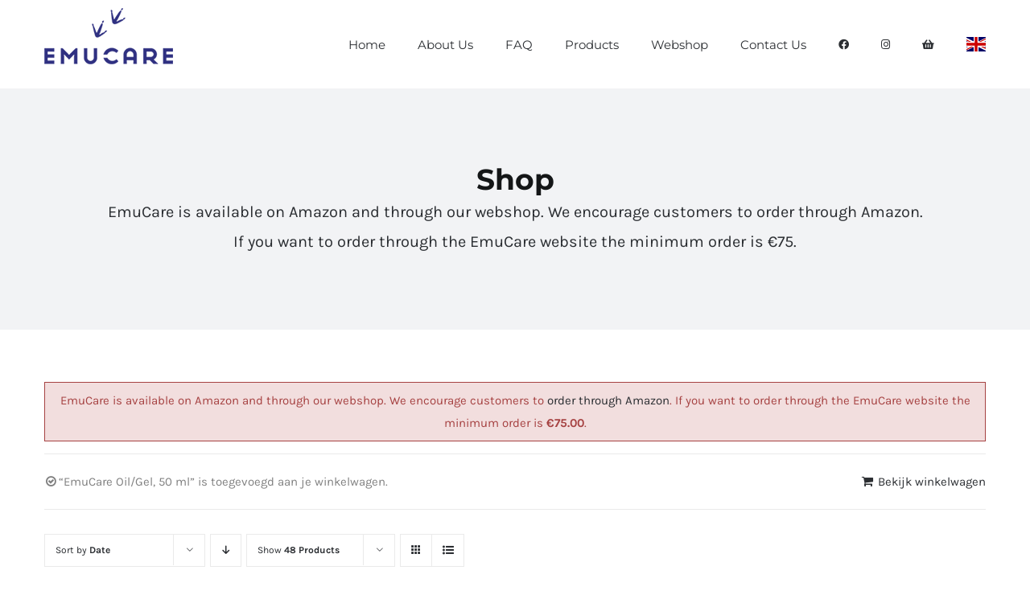

--- FILE ---
content_type: text/html; charset=UTF-8
request_url: https://emucare.com/shop/?add-to-cart=3625&product_orderby=date&product_count=48&product_order=asc
body_size: 14808
content:
<!DOCTYPE html>
<html class="avada-html-layout-wide avada-html-header-position-top" lang="nl-NL" prefix="og: http://ogp.me/ns# fb: http://ogp.me/ns/fb#">
<head>
	<meta http-equiv="X-UA-Compatible" content="IE=edge" />
	<meta http-equiv="Content-Type" content="text/html; charset=utf-8"/>
	<meta name="viewport" content="width=device-width, initial-scale=1" />
	<meta name='robots' content='index, follow, max-image-preview:large, max-snippet:-1, max-video-preview:-1' />

	<!-- This site is optimized with the Yoast SEO plugin v23.3 - https://yoast.com/wordpress/plugins/seo/ -->
	<title>Producten Archive - Emucare</title>
	<link rel="canonical" href="https://emucare.com/en/shop/" />
	<meta property="og:locale" content="nl_NL" />
	<meta property="og:type" content="article" />
	<meta property="og:title" content="Producten Archive - Emucare" />
	<meta property="og:url" content="https://emucare.com/en/shop/" />
	<meta property="og:site_name" content="Emucare" />
	<meta property="article:modified_time" content="2023-10-11T01:52:26+00:00" />
	<meta name="twitter:card" content="summary_large_image" />
	<script type="application/ld+json" class="yoast-schema-graph">{"@context":"https://schema.org","@graph":[{"@type":"WebPage","@id":"https://emucare.com/en/shop/","url":"https://emucare.com/en/shop/","name":"Producten Archive - Emucare","isPartOf":{"@id":"https://emucare.com/#website"},"primaryImageOfPage":{"@id":"https://emucare.com/en/shop/#primaryimage"},"image":{"@id":"https://emucare.com/en/shop/#primaryimage"},"thumbnailUrl":"https://emucare.com/wp-content/uploads/2020/08/OIL-DUO.png","datePublished":"2017-03-01T05:15:50+00:00","dateModified":"2023-10-11T01:52:26+00:00","breadcrumb":{"@id":"https://emucare.com/en/shop/#breadcrumb"},"inLanguage":"nl-NL","potentialAction":[{"@type":"ReadAction","target":["https://emucare.com/en/shop/"]}]},{"@type":"ImageObject","inLanguage":"nl-NL","@id":"https://emucare.com/en/shop/#primaryimage","url":"https://emucare.com/wp-content/uploads/2020/08/OIL-DUO.png","contentUrl":"https://emucare.com/wp-content/uploads/2020/08/OIL-DUO.png","width":2048,"height":2048},{"@type":"BreadcrumbList","@id":"https://emucare.com/en/shop/#breadcrumb","itemListElement":[{"@type":"ListItem","position":1,"name":"Home","item":"https://emucare.com/"},{"@type":"ListItem","position":2,"name":"Shop"}]},{"@type":"WebSite","@id":"https://emucare.com/#website","url":"https://emucare.com/","name":"Emucare","description":"","potentialAction":[{"@type":"SearchAction","target":{"@type":"EntryPoint","urlTemplate":"https://emucare.com/?s={search_term_string}"},"query-input":"required name=search_term_string"}],"inLanguage":"nl-NL"}]}</script>
	<!-- / Yoast SEO plugin. -->


<link rel="alternate" type="application/rss+xml" title="Emucare &raquo; Feed" href="https://emucare.com/feed/" />
<link rel="alternate" type="application/rss+xml" title="Emucare &raquo; Comments Feed" href="https://emucare.com/comments/feed/" />
		
		
		
				<link rel="alternate" type="application/rss+xml" title="Emucare &raquo; Producten Feed" href="https://emucare.com/shop/feed/" />
		<!-- This site uses the Google Analytics by ExactMetrics plugin v8.0.1 - Using Analytics tracking - https://www.exactmetrics.com/ -->
		<!-- Opmerking: ExactMetrics is momenteel niet geconfigureerd op deze site. De site eigenaar moet authenticeren met Google Analytics in de ExactMetrics instellingen scherm. -->
					<!-- No tracking code set -->
				<!-- / Google Analytics by ExactMetrics -->
		<script type="text/javascript">
/* <![CDATA[ */
window._wpemojiSettings = {"baseUrl":"https:\/\/s.w.org\/images\/core\/emoji\/15.0.3\/72x72\/","ext":".png","svgUrl":"https:\/\/s.w.org\/images\/core\/emoji\/15.0.3\/svg\/","svgExt":".svg","source":{"concatemoji":"https:\/\/emucare.com\/wp-includes\/js\/wp-emoji-release.min.js?ver=6.6.4"}};
/*! This file is auto-generated */
!function(i,n){var o,s,e;function c(e){try{var t={supportTests:e,timestamp:(new Date).valueOf()};sessionStorage.setItem(o,JSON.stringify(t))}catch(e){}}function p(e,t,n){e.clearRect(0,0,e.canvas.width,e.canvas.height),e.fillText(t,0,0);var t=new Uint32Array(e.getImageData(0,0,e.canvas.width,e.canvas.height).data),r=(e.clearRect(0,0,e.canvas.width,e.canvas.height),e.fillText(n,0,0),new Uint32Array(e.getImageData(0,0,e.canvas.width,e.canvas.height).data));return t.every(function(e,t){return e===r[t]})}function u(e,t,n){switch(t){case"flag":return n(e,"\ud83c\udff3\ufe0f\u200d\u26a7\ufe0f","\ud83c\udff3\ufe0f\u200b\u26a7\ufe0f")?!1:!n(e,"\ud83c\uddfa\ud83c\uddf3","\ud83c\uddfa\u200b\ud83c\uddf3")&&!n(e,"\ud83c\udff4\udb40\udc67\udb40\udc62\udb40\udc65\udb40\udc6e\udb40\udc67\udb40\udc7f","\ud83c\udff4\u200b\udb40\udc67\u200b\udb40\udc62\u200b\udb40\udc65\u200b\udb40\udc6e\u200b\udb40\udc67\u200b\udb40\udc7f");case"emoji":return!n(e,"\ud83d\udc26\u200d\u2b1b","\ud83d\udc26\u200b\u2b1b")}return!1}function f(e,t,n){var r="undefined"!=typeof WorkerGlobalScope&&self instanceof WorkerGlobalScope?new OffscreenCanvas(300,150):i.createElement("canvas"),a=r.getContext("2d",{willReadFrequently:!0}),o=(a.textBaseline="top",a.font="600 32px Arial",{});return e.forEach(function(e){o[e]=t(a,e,n)}),o}function t(e){var t=i.createElement("script");t.src=e,t.defer=!0,i.head.appendChild(t)}"undefined"!=typeof Promise&&(o="wpEmojiSettingsSupports",s=["flag","emoji"],n.supports={everything:!0,everythingExceptFlag:!0},e=new Promise(function(e){i.addEventListener("DOMContentLoaded",e,{once:!0})}),new Promise(function(t){var n=function(){try{var e=JSON.parse(sessionStorage.getItem(o));if("object"==typeof e&&"number"==typeof e.timestamp&&(new Date).valueOf()<e.timestamp+604800&&"object"==typeof e.supportTests)return e.supportTests}catch(e){}return null}();if(!n){if("undefined"!=typeof Worker&&"undefined"!=typeof OffscreenCanvas&&"undefined"!=typeof URL&&URL.createObjectURL&&"undefined"!=typeof Blob)try{var e="postMessage("+f.toString()+"("+[JSON.stringify(s),u.toString(),p.toString()].join(",")+"));",r=new Blob([e],{type:"text/javascript"}),a=new Worker(URL.createObjectURL(r),{name:"wpTestEmojiSupports"});return void(a.onmessage=function(e){c(n=e.data),a.terminate(),t(n)})}catch(e){}c(n=f(s,u,p))}t(n)}).then(function(e){for(var t in e)n.supports[t]=e[t],n.supports.everything=n.supports.everything&&n.supports[t],"flag"!==t&&(n.supports.everythingExceptFlag=n.supports.everythingExceptFlag&&n.supports[t]);n.supports.everythingExceptFlag=n.supports.everythingExceptFlag&&!n.supports.flag,n.DOMReady=!1,n.readyCallback=function(){n.DOMReady=!0}}).then(function(){return e}).then(function(){var e;n.supports.everything||(n.readyCallback(),(e=n.source||{}).concatemoji?t(e.concatemoji):e.wpemoji&&e.twemoji&&(t(e.twemoji),t(e.wpemoji)))}))}((window,document),window._wpemojiSettings);
/* ]]> */
</script>
<link rel='stylesheet' id='berocket_mm_quantity_style-css' href='https://emucare.com/wp-content/plugins/minmax-quantity-for-woocommerce/css/shop.css?ver=1.3.5' type='text/css' media='all' />
<style id='wp-emoji-styles-inline-css' type='text/css'>

	img.wp-smiley, img.emoji {
		display: inline !important;
		border: none !important;
		box-shadow: none !important;
		height: 1em !important;
		width: 1em !important;
		margin: 0 0.07em !important;
		vertical-align: -0.1em !important;
		background: none !important;
		padding: 0 !important;
	}
</style>
<style id='classic-theme-styles-inline-css' type='text/css'>
/*! This file is auto-generated */
.wp-block-button__link{color:#fff;background-color:#32373c;border-radius:9999px;box-shadow:none;text-decoration:none;padding:calc(.667em + 2px) calc(1.333em + 2px);font-size:1.125em}.wp-block-file__button{background:#32373c;color:#fff;text-decoration:none}
</style>
<link rel='stylesheet' id='contact-form-7-css' href='https://emucare.com/wp-content/plugins/contact-form-7/includes/css/styles.css?ver=5.9.8' type='text/css' media='all' />
<link rel='stylesheet' id='email-subscribers-css' href='https://emucare.com/wp-content/plugins/email-subscribers/lite/public/css/email-subscribers-public.css?ver=5.7.31' type='text/css' media='all' />
<style id='woocommerce-inline-inline-css' type='text/css'>
.woocommerce form .form-row .required { visibility: visible; }
</style>
<link rel='stylesheet' id='child-style-css' href='https://emucare.com/wp-content/themes/Avada-Child-Theme/style.css?ver=1.0.0' type='text/css' media='all' />
<link rel='stylesheet' id='fusion-dynamic-css-css' href='https://emucare.com/wp-content/uploads/fusion-styles/15e0c307c17728aa49dc7b713a14ca34.min.css?ver=3.8.2' type='text/css' media='all' />
<script type="text/template" id="tmpl-variation-template">
	<div class="woocommerce-variation-description">{{{ data.variation.variation_description }}}</div>
	<div class="woocommerce-variation-price">{{{ data.variation.price_html }}}</div>
	<div class="woocommerce-variation-availability">{{{ data.variation.availability_html }}}</div>
</script>
<script type="text/template" id="tmpl-unavailable-variation-template">
	<p>Dit product is niet beschikbaar. Kies een andere combinatie.</p>
</script>
<!--n2css--><script type="text/javascript" src="https://emucare.com/wp-includes/js/jquery/jquery.min.js?ver=3.7.1" id="jquery-core-js"></script>
<script type="text/javascript" src="https://emucare.com/wp-includes/js/jquery/jquery-migrate.min.js?ver=3.4.1" id="jquery-migrate-js"></script>
<script type="text/javascript" src="https://emucare.com/wp-content/plugins/minmax-quantity-for-woocommerce/js/frontend.js?ver=6.6.4" id="berocket-front-cart-js-js"></script>
<script type="text/javascript" src="https://emucare.com/wp-content/plugins/woocommerce/assets/js/jquery-blockui/jquery.blockUI.min.js?ver=2.7.0-wc.9.2.4" id="jquery-blockui-js" defer="defer" data-wp-strategy="defer"></script>
<script type="text/javascript" id="wc-add-to-cart-js-extra">
/* <![CDATA[ */
var wc_add_to_cart_params = {"ajax_url":"\/wp-admin\/admin-ajax.php","wc_ajax_url":"\/?wc-ajax=%%endpoint%%","i18n_view_cart":"Bekijk winkelwagen","cart_url":"https:\/\/emucare.com\/en\/cart\/","is_cart":"","cart_redirect_after_add":"no"};
/* ]]> */
</script>
<script type="text/javascript" src="https://emucare.com/wp-content/plugins/woocommerce/assets/js/frontend/add-to-cart.min.js?ver=9.2.4" id="wc-add-to-cart-js" defer="defer" data-wp-strategy="defer"></script>
<script type="text/javascript" src="https://emucare.com/wp-content/plugins/woocommerce/assets/js/js-cookie/js.cookie.min.js?ver=2.1.4-wc.9.2.4" id="js-cookie-js" defer="defer" data-wp-strategy="defer"></script>
<script type="text/javascript" id="woocommerce-js-extra">
/* <![CDATA[ */
var woocommerce_params = {"ajax_url":"\/wp-admin\/admin-ajax.php","wc_ajax_url":"\/?wc-ajax=%%endpoint%%"};
/* ]]> */
</script>
<script type="text/javascript" src="https://emucare.com/wp-content/plugins/woocommerce/assets/js/frontend/woocommerce.min.js?ver=9.2.4" id="woocommerce-js" defer="defer" data-wp-strategy="defer"></script>
<script type="text/javascript" src="https://emucare.com/wp-includes/js/underscore.min.js?ver=1.13.4" id="underscore-js"></script>
<script type="text/javascript" id="wp-util-js-extra">
/* <![CDATA[ */
var _wpUtilSettings = {"ajax":{"url":"\/wp-admin\/admin-ajax.php"}};
/* ]]> */
</script>
<script type="text/javascript" src="https://emucare.com/wp-includes/js/wp-util.min.js?ver=6.6.4" id="wp-util-js"></script>
<script type="text/javascript" id="wc-add-to-cart-variation-js-extra">
/* <![CDATA[ */
var wc_add_to_cart_variation_params = {"wc_ajax_url":"\/?wc-ajax=%%endpoint%%","i18n_no_matching_variations_text":"Geen producten gevonden. Kies een andere combinatie.","i18n_make_a_selection_text":"Selecteer eerst product-opties alvorens dit product in de winkelwagen te plaatsen.","i18n_unavailable_text":"Dit product is niet beschikbaar. Kies een andere combinatie."};
/* ]]> */
</script>
<script type="text/javascript" src="https://emucare.com/wp-content/plugins/woocommerce/assets/js/frontend/add-to-cart-variation.min.js?ver=9.2.4" id="wc-add-to-cart-variation-js" defer="defer" data-wp-strategy="defer"></script>
<link rel="https://api.w.org/" href="https://emucare.com/wp-json/" /><link rel="EditURI" type="application/rsd+xml" title="RSD" href="https://emucare.com/xmlrpc.php?rsd" />
<meta name="generator" content="WordPress 6.6.4" />
<meta name="generator" content="WooCommerce 9.2.4" />
<style></style><link rel="preload" href="https://emucare.com/wp-content/themes/Avada/includes/lib/assets/fonts/icomoon/awb-icons.woff" as="font" type="font/woff" crossorigin><link rel="preload" href="//emucare.com/wp-content/themes/Avada/includes/lib/assets/fonts/fontawesome/webfonts/fa-brands-400.woff2" as="font" type="font/woff2" crossorigin><link rel="preload" href="//emucare.com/wp-content/themes/Avada/includes/lib/assets/fonts/fontawesome/webfonts/fa-regular-400.woff2" as="font" type="font/woff2" crossorigin><link rel="preload" href="//emucare.com/wp-content/themes/Avada/includes/lib/assets/fonts/fontawesome/webfonts/fa-solid-900.woff2" as="font" type="font/woff2" crossorigin><style type="text/css" id="css-fb-visibility">@media screen and (max-width: 640px){.fusion-no-small-visibility{display:none !important;}body .sm-text-align-center{text-align:center !important;}body .sm-text-align-left{text-align:left !important;}body .sm-text-align-right{text-align:right !important;}body .sm-flex-align-center{justify-content:center !important;}body .sm-flex-align-flex-start{justify-content:flex-start !important;}body .sm-flex-align-flex-end{justify-content:flex-end !important;}body .sm-mx-auto{margin-left:auto !important;margin-right:auto !important;}body .sm-ml-auto{margin-left:auto !important;}body .sm-mr-auto{margin-right:auto !important;}body .fusion-absolute-position-small{position:absolute;top:auto;width:100%;}.awb-sticky.awb-sticky-small{ position: sticky; top: var(--awb-sticky-offset,0); }}@media screen and (min-width: 641px) and (max-width: 1024px){.fusion-no-medium-visibility{display:none !important;}body .md-text-align-center{text-align:center !important;}body .md-text-align-left{text-align:left !important;}body .md-text-align-right{text-align:right !important;}body .md-flex-align-center{justify-content:center !important;}body .md-flex-align-flex-start{justify-content:flex-start !important;}body .md-flex-align-flex-end{justify-content:flex-end !important;}body .md-mx-auto{margin-left:auto !important;margin-right:auto !important;}body .md-ml-auto{margin-left:auto !important;}body .md-mr-auto{margin-right:auto !important;}body .fusion-absolute-position-medium{position:absolute;top:auto;width:100%;}.awb-sticky.awb-sticky-medium{ position: sticky; top: var(--awb-sticky-offset,0); }}@media screen and (min-width: 1025px){.fusion-no-large-visibility{display:none !important;}body .lg-text-align-center{text-align:center !important;}body .lg-text-align-left{text-align:left !important;}body .lg-text-align-right{text-align:right !important;}body .lg-flex-align-center{justify-content:center !important;}body .lg-flex-align-flex-start{justify-content:flex-start !important;}body .lg-flex-align-flex-end{justify-content:flex-end !important;}body .lg-mx-auto{margin-left:auto !important;margin-right:auto !important;}body .lg-ml-auto{margin-left:auto !important;}body .lg-mr-auto{margin-right:auto !important;}body .fusion-absolute-position-large{position:absolute;top:auto;width:100%;}.awb-sticky.awb-sticky-large{ position: sticky; top: var(--awb-sticky-offset,0); }}</style>	<noscript><style>.woocommerce-product-gallery{ opacity: 1 !important; }</style></noscript>
	<meta name="generator" content="Elementor 3.24.7; features: additional_custom_breakpoints; settings: css_print_method-external, google_font-enabled, font_display-swap">
			<style>
				.e-con.e-parent:nth-of-type(n+4):not(.e-lazyloaded):not(.e-no-lazyload),
				.e-con.e-parent:nth-of-type(n+4):not(.e-lazyloaded):not(.e-no-lazyload) * {
					background-image: none !important;
				}
				@media screen and (max-height: 1024px) {
					.e-con.e-parent:nth-of-type(n+3):not(.e-lazyloaded):not(.e-no-lazyload),
					.e-con.e-parent:nth-of-type(n+3):not(.e-lazyloaded):not(.e-no-lazyload) * {
						background-image: none !important;
					}
				}
				@media screen and (max-height: 640px) {
					.e-con.e-parent:nth-of-type(n+2):not(.e-lazyloaded):not(.e-no-lazyload),
					.e-con.e-parent:nth-of-type(n+2):not(.e-lazyloaded):not(.e-no-lazyload) * {
						background-image: none !important;
					}
				}
			</style>
			<style id='wp-fonts-local' type='text/css'>
@font-face{font-family:Inter;font-style:normal;font-weight:300 900;font-display:fallback;src:url('https://emucare.com/wp-content/plugins/woocommerce/assets/fonts/Inter-VariableFont_slnt,wght.woff2') format('woff2');font-stretch:normal;}
@font-face{font-family:Cardo;font-style:normal;font-weight:400;font-display:fallback;src:url('https://emucare.com/wp-content/plugins/woocommerce/assets/fonts/cardo_normal_400.woff2') format('woff2');}
</style>
		<style type="text/css" id="wp-custom-css">
			h2.woocommerce-loop-product__title,
.related h2.woocommerce-loop-product__title {
	order: -1; /* -1 is like first/top */
}		</style>
				<script type="text/javascript">
			var doc = document.documentElement;
			doc.setAttribute( 'data-useragent', navigator.userAgent );
		</script>
		
	</head>

<body class="archive post-type-archive post-type-archive-product theme-Avada woocommerce-shop woocommerce woocommerce-page woocommerce-no-js fusion-image-hovers fusion-pagination-sizing fusion-button_type-flat fusion-button_span-no fusion-button_gradient-linear avada-image-rollover-circle-yes avada-image-rollover-yes avada-image-rollover-direction-bottom fusion-body ltr fusion-sticky-header no-tablet-sticky-header no-mobile-sticky-header no-mobile-slidingbar avada-has-rev-slider-styles fusion-disable-outline fusion-sub-menu-fade mobile-logo-pos-left layout-wide-mode avada-has-boxed-modal-shadow-none layout-scroll-offset-full avada-has-zero-margin-offset-top fusion-top-header menu-text-align-left fusion-woo-product-design-classic fusion-woo-shop-page-columns-4 fusion-woo-related-columns-4 fusion-woo-archive-page-columns-4 avada-has-woo-gallery-disabled woo-sale-badge-circle woo-outofstock-badge-top_bar mobile-menu-design-modern fusion-hide-pagination-text fusion-header-layout-v1 avada-responsive avada-footer-fx-none avada-menu-highlight-style-bar fusion-search-form-classic fusion-main-menu-search-dropdown fusion-avatar-square avada-sticky-shrinkage avada-dropdown-styles avada-blog-layout-grid avada-blog-archive-layout-grid avada-header-shadow-no avada-menu-icon-position-left avada-has-megamenu-shadow avada-has-pagetitle-100-width avada-has-pagetitle-bg-full avada-has-titlebar-bar_and_content avada-has-pagination-padding avada-flyout-menu-direction-fade avada-ec-views-v1 elementor-default elementor-kit-3344" data-awb-post-id="3621">
		<a class="skip-link screen-reader-text" href="#content">Skip to content</a>

	<div id="boxed-wrapper">
		<div class="fusion-sides-frame"></div>
		<div id="wrapper" class="fusion-wrapper">
			<div id="home" style="position:relative;top:-1px;"></div>
			
				
			<header class="fusion-header-wrapper">
				<div class="fusion-header-v1 fusion-logo-alignment fusion-logo-left fusion-sticky-menu- fusion-sticky-logo- fusion-mobile-logo-  fusion-mobile-menu-design-modern">
					<div class="fusion-header-sticky-height"></div>
<div class="fusion-header">
	<div class="fusion-row">
					<div class="fusion-logo" data-margin-top="10px" data-margin-bottom="10px" data-margin-left="0px" data-margin-right="0px">
			<a class="fusion-logo-link"  href="https://emucare.com/" >

						<!-- standard logo -->
			<img src="https://emucare.com/wp-content/uploads/2020/06/LOGO-EMU-CARE-1.png" srcset="https://emucare.com/wp-content/uploads/2020/06/LOGO-EMU-CARE-1.png 1x, https://emucare.com/wp-content/uploads/2020/06/LOGO-EMU-CARE-250.png 2x" width="160" height="70" style="max-height:70px;height:auto;" alt="Emucare Logo" data-retina_logo_url="https://emucare.com/wp-content/uploads/2020/06/LOGO-EMU-CARE-250.png" class="fusion-standard-logo" />

			
					</a>
		</div>		<nav class="fusion-main-menu" aria-label="Main Menu"><ul id="menu-header-menu-english" class="fusion-menu"><li  id="menu-item-3859"  class="menu-item menu-item-type-custom menu-item-object-custom menu-item-home menu-item-3859"  data-item-id="3859"><a  href="https://emucare.com/" class="fusion-bar-highlight"><span class="menu-text">Home</span></a></li><li  id="menu-item-3595"  class="menu-item menu-item-type-post_type menu-item-object-page menu-item-3595"  data-item-id="3595"><a  href="https://emucare.com/en/about-us/" class="fusion-bar-highlight"><span class="menu-text">About Us</span></a></li><li  id="menu-item-3123"  class="menu-item menu-item-type-post_type menu-item-object-page menu-item-3123"  data-item-id="3123"><a  href="https://emucare.com/en/faq/" class="fusion-bar-highlight"><span class="menu-text">FAQ</span></a></li><li  id="menu-item-3609"  class="menu-item menu-item-type-post_type menu-item-object-page menu-item-3609"  data-item-id="3609"><a  href="https://emucare.com/en/emucare-products/" class="fusion-bar-highlight"><span class="menu-text">Products</span></a></li><li  id="menu-item-3648"  class="menu-item menu-item-type-custom menu-item-object-custom menu-item-3648"  data-item-id="3648"><a  href="https://emucare.com/en/shop/" class="fusion-bar-highlight"><span class="menu-text">Webshop</span></a></li><li  id="menu-item-3596"  class="menu-item menu-item-type-post_type menu-item-object-page menu-item-3596"  data-item-id="3596"><a  href="https://emucare.com/en/contact/" class="fusion-bar-highlight"><span class="menu-text">Contact Us</span></a></li><li  id="menu-item-3289"  class="social-menu facebook menu-item menu-item-type-custom menu-item-object-custom menu-item-3289"  data-classes="social-menu" data-item-id="3289"><a  href="https://www.facebook.com/EmuCare.Almeca/" class="fusion-icon-only-link fusion-flex-link fusion-bar-highlight"><span class="fusion-megamenu-icon"><i class="glyphicon fa-facebook fab" aria-hidden="true"></i></span><span class="menu-text"><span class="menu-title">Follow us on facebook</span></span></a></li><li  id="menu-item-3290"  class="social-menu menu-item menu-item-type-custom menu-item-object-custom menu-item-3290"  data-classes="social-menu" data-item-id="3290"><a  href="https://www.instagram.com/emucare_official/" class="fusion-icon-only-link fusion-flex-link fusion-bar-highlight"><span class="fusion-megamenu-icon"><i class="glyphicon fa-instagram fab" aria-hidden="true"></i></span><span class="menu-text"><span class="menu-title">Follow us on Instagram</span></span></a></li><li  id="menu-item-3877"  class="menu-item menu-item-type-post_type menu-item-object-page menu-item-3877"  data-item-id="3877"><a  href="https://emucare.com/en/cart/" class="fusion-icon-only-link fusion-flex-link fusion-bar-highlight"><span class="fusion-megamenu-icon"><i class="glyphicon fa-shopping-basket fas" aria-hidden="true"></i></span><span class="menu-text"><span class="menu-title">Cart</span></span></a></li><li class="menu-item menu-item-gtranslate menu-item-has-children notranslate"><a href="#" data-gt-lang="en" class="gt-current-wrapper notranslate"><img src="https://emucare.com/wp-content/plugins/gtranslate/flags/svg/en.svg" width="24" height="24" alt="en" loading="lazy"></a><ul class="dropdown-menu sub-menu"><li class="menu-item menu-item-gtranslate-child"><a href="#" data-gt-lang="nl" class="notranslate"><img src="https://emucare.com/wp-content/plugins/gtranslate/flags/svg/nl.svg" width="24" height="24" alt="nl" loading="lazy"></a></li><li class="menu-item menu-item-gtranslate-child"><a href="#" data-gt-lang="en" class="gt-current-lang notranslate"><img src="https://emucare.com/wp-content/plugins/gtranslate/flags/svg/en.svg" width="24" height="24" alt="en" loading="lazy"></a></li><li class="menu-item menu-item-gtranslate-child"><a href="#" data-gt-lang="de" class="notranslate"><img src="https://emucare.com/wp-content/plugins/gtranslate/flags/svg/de.svg" width="24" height="24" alt="de" loading="lazy"></a></li></ul></li></ul></nav>	<div class="fusion-mobile-menu-icons">
							<a href="#" class="fusion-icon awb-icon-bars" aria-label="Toggle mobile menu" aria-expanded="false"></a>
		
		
		
			</div>

<nav class="fusion-mobile-nav-holder fusion-mobile-menu-text-align-left" aria-label="Main Menu Mobile"></nav>

					</div>
</div>
				</div>
				<div class="fusion-clearfix"></div>
			</header>
							
						<div id="sliders-container" class="fusion-slider-visibility">
					</div>
				
				
			
			<section class="avada-page-titlebar-wrapper" aria-label="Page Title Bar">
	<div class="fusion-page-title-bar fusion-page-title-bar-breadcrumbs fusion-page-title-bar-center">
		<div class="fusion-page-title-row">
			<div class="fusion-page-title-wrapper">
				<div class="fusion-page-title-captions">

																							<h1 class="entry-title">Shop</h1>

													<h3>EmuCare is available on Amazon and through our webshop. We encourage customers to <a href="https://www.amazon.nl/s?rh=n%3A16241721031%2Cp_4%3AEmuCare&ref=bl_dp_s_web_16241721031">order through Amazon</a>. <br>If you want to order through the EmuCare website the minimum order is €75.</h3>
											
																
				</div>

				
			</div>
		</div>
	</div>
</section>

						<main id="main" class="clearfix ">
				<div class="fusion-row" style="">
		<div class="woocommerce-container">
			<section id="content"class="full-width" style="width: 100%;">
		<header class="woocommerce-products-header">
	
	</header>
<div class="woocommerce-notices-wrapper">
<ul class="woocommerce-error" role="alert">
			<li>
			<span class="berocket_minmax" style="display:none"></span>EmuCare is available on Amazon and through our webshop. We encourage customers to <a href="https://www.amazon.nl/s?rh=n16241721031p_4EmuCare&amp;ref=bl_dp_s_web_16241721031">order through Amazon</a>. If you want to order through the EmuCare website the minimum order is <strong><span class="woocommerce-Price-amount amount"><span class="woocommerce-Price-currencySymbol">&euro;</span>75.00</span></strong>.		</li>
	</ul>

	<div class="woocommerce-message" role="alert">
		<a href="https://emucare.com/en/cart/" tabindex="1" class="button wc-forward">Bekijk winkelwagen</a> &ldquo;EmuCare Oil/Gel, 50 ml&rdquo; is toegevoegd aan je winkelwagen.	</div>
</div>
<div class="catalog-ordering fusion-clearfix">
			<div class="orderby-order-container">
			<ul class="orderby order-dropdown">
				<li>
					<span class="current-li">
						<span class="current-li-content">
														<a aria-haspopup="true">Sort by <strong>Date</strong></a>
						</span>
					</span>
					<ul>
																			<li class="">
																<a href="?add-to-cart=3625&product_orderby=default&product_count=48&product_order=asc">Sort by <strong>Default Order</strong></a>
							</li>
												<li class="">
														<a href="?add-to-cart=3625&product_orderby=name&product_count=48&product_order=asc">Sort by <strong>Name</strong></a>
						</li>
						<li class="">
														<a href="?add-to-cart=3625&product_orderby=price&product_count=48&product_order=asc">Sort by <strong>Price</strong></a>
						</li>
						<li class="current">
														<a href="?add-to-cart=3625&product_orderby=date&product_count=48&product_order=asc">Sort by <strong>Date</strong></a>
						</li>
						<li class="">
														<a href="?add-to-cart=3625&product_orderby=popularity&product_count=48&product_order=asc">Sort by <strong>Popularity</strong></a>
						</li>

													<li class="">
																<a href="?add-to-cart=3625&product_orderby=rating&product_count=48&product_order=asc">Sort by <strong>Rating</strong></a>
							</li>
											</ul>
				</li>
			</ul>

			<ul class="order">
															<li class="asc"><a aria-label="Descending order" aria-haspopup="true" href="?add-to-cart=3625&product_orderby=date&product_count=48&product_order=desc"><i class="awb-icon-arrow-down2" aria-hidden="true"></i></a></li>
												</ul>
		</div>

		<ul class="sort-count order-dropdown">
			<li>
				<span class="current-li">
					<a aria-haspopup="true">
						Show <strong>16 Products</strong>						</a>
					</span>
				<ul>
					<li class="">
						<a href="?add-to-cart=3625&product_orderby=date&product_count=16&product_order=asc">
							Show <strong>16 Products</strong>						</a>
					</li>
					<li class="">
						<a href="?add-to-cart=3625&product_orderby=date&product_count=32&product_order=asc">
							Show <strong>32 Products</strong>						</a>
					</li>
					<li class="current">
						<a href="?add-to-cart=3625&product_orderby=date&product_count=48&product_order=asc">
							Show <strong>48 Products</strong>						</a>
					</li>
				</ul>
			</li>
		</ul>
	
											<ul class="fusion-grid-list-view">
			<li class="fusion-grid-view-li active-view">
				<a class="fusion-grid-view" aria-label="View as grid" aria-haspopup="true" href="?add-to-cart=3625&product_orderby=date&product_count=48&product_order=asc&product_view=grid"><i class="awb-icon-grid icomoon-grid" aria-hidden="true"></i></a>
			</li>
			<li class="fusion-list-view-li">
				<a class="fusion-list-view" aria-haspopup="true" aria-label="View as list" href="?add-to-cart=3625&product_orderby=date&product_count=48&product_order=asc&product_view=list"><i class="awb-icon-list icomoon-list" aria-hidden="true"></i></a>
			</li>
		</ul>
	</div>
<ul class="products clearfix products-4">
<li class="product type-product post-3621 status-publish first instock product_cat-emu-oil has-post-thumbnail shipping-taxable purchasable product-type-simple product-grid-view">
	<div class="fusion-product-wrapper">
<a href="https://emucare.com/product/emucare-oil-100-ml-emu-oil/" class="product-images" aria-label="EmuCare Oil, 100 ml">

<div class="featured-image crossfade-images">
	<img width="500" height="500" src="https://emucare.com/wp-content/uploads/2020/08/OIL-FLES-500x500.png" class="hover-image" alt="" decoding="async" srcset="https://emucare.com/wp-content/uploads/2020/08/OIL-FLES-66x66.png 66w, https://emucare.com/wp-content/uploads/2020/08/OIL-FLES-100x100.png 100w, https://emucare.com/wp-content/uploads/2020/08/OIL-FLES-150x150.png 150w, https://emucare.com/wp-content/uploads/2020/08/OIL-FLES-200x200.png 200w, https://emucare.com/wp-content/uploads/2020/08/OIL-FLES-300x300.png 300w, https://emucare.com/wp-content/uploads/2020/08/OIL-FLES-400x400.png 400w, https://emucare.com/wp-content/uploads/2020/08/OIL-FLES-500x500.png 500w, https://emucare.com/wp-content/uploads/2020/08/OIL-FLES-600x600.png 600w, https://emucare.com/wp-content/uploads/2020/08/OIL-FLES-700x700.png 700w, https://emucare.com/wp-content/uploads/2020/08/OIL-FLES-768x768.png 768w, https://emucare.com/wp-content/uploads/2020/08/OIL-FLES-800x800.png 800w, https://emucare.com/wp-content/uploads/2020/08/OIL-FLES-1024x1024.png 1024w, https://emucare.com/wp-content/uploads/2020/08/OIL-FLES-1200x1200.png 1200w, https://emucare.com/wp-content/uploads/2020/08/OIL-FLES-1536x1536.png 1536w" sizes="(max-width: 500px) 100vw, 500px" />	<img width="500" height="500" src="https://emucare.com/wp-content/uploads/2020/08/OIL-DUO-500x500.png" class="attachment-shop_catalog size-shop_catalog wp-post-image" alt="" decoding="async" srcset="https://emucare.com/wp-content/uploads/2020/08/OIL-DUO-66x66.png 66w, https://emucare.com/wp-content/uploads/2020/08/OIL-DUO-100x100.png 100w, https://emucare.com/wp-content/uploads/2020/08/OIL-DUO-150x150.png 150w, https://emucare.com/wp-content/uploads/2020/08/OIL-DUO-200x200.png 200w, https://emucare.com/wp-content/uploads/2020/08/OIL-DUO-300x300.png 300w, https://emucare.com/wp-content/uploads/2020/08/OIL-DUO-400x400.png 400w, https://emucare.com/wp-content/uploads/2020/08/OIL-DUO-500x500.png 500w, https://emucare.com/wp-content/uploads/2020/08/OIL-DUO-600x600.png 600w, https://emucare.com/wp-content/uploads/2020/08/OIL-DUO-700x700.png 700w, https://emucare.com/wp-content/uploads/2020/08/OIL-DUO-768x768.png 768w, https://emucare.com/wp-content/uploads/2020/08/OIL-DUO-800x800.png 800w, https://emucare.com/wp-content/uploads/2020/08/OIL-DUO-1024x1024.png 1024w, https://emucare.com/wp-content/uploads/2020/08/OIL-DUO-1200x1200.png 1200w, https://emucare.com/wp-content/uploads/2020/08/OIL-DUO-1536x1536.png 1536w" sizes="(max-width: 500px) 100vw, 500px" />
						<div class="cart-loading"><i class="awb-icon-spinner" aria-hidden="true"></i></div>
			</div>
</a>
<div class="fusion-product-content">
	<div class="product-details">
		<div class="product-details-container">
<h3 class="product-title">
	<a href="https://emucare.com/product/emucare-oil-100-ml-emu-oil/">
		EmuCare Oil, 100 ml	</a>
</h3>
<div class="fusion-price-rating">
<h3 id="product-subtitle-3621" class="product-subtitle subtitle-3621"><p>EmuCare Oil natural oil formulated  100 % emu oil.</p></h3>
	<span class="price"><span class="woocommerce-Price-amount amount"><bdi><span class="woocommerce-Price-currencySymbol">&euro;</span>25.00</bdi></span></span>
		</div>
	</div>
</div>


	<div class="product-buttons">
		<div class="fusion-content-sep sep-double sep-solid"></div>
		<div class="product-buttons-container clearfix">
<a href="?add-to-cart=3621" aria-describedby="woocommerce_loop_add_to_cart_link_describedby_3621" data-quantity="1" class="button product_type_simple add_to_cart_button ajax_add_to_cart" data-product_id="3621" data-product_sku="" aria-label="Toevoegen aan winkelwagen: &ldquo;EmuCare Oil, 100 ml&ldquo;" rel="nofollow">Toevoegen aan winkelwagen</a><span id="woocommerce_loop_add_to_cart_link_describedby_3621" class="screen-reader-text">
	</span>

<a href="https://emucare.com/product/emucare-oil-100-ml-emu-oil/" class="show_details_button">
	Details</a>


	</div>
	</div>

	</div> </div>
</li>
<li class="product type-product post-3625 status-publish instock product_cat-emu-oil-cream has-post-thumbnail shipping-taxable purchasable product-type-simple product-grid-view">
	<div class="fusion-product-wrapper">
<a href="https://emucare.com/product/emucare-oil-gel-50-ml/" class="product-images" aria-label="EmuCare Oil/Gel, 50 ml">

<div class="featured-image crossfade-images">
	<img width="500" height="500" src="https://emucare.com/wp-content/uploads/2020/08/OIL_GEL-FLES-500x500.png" class="hover-image" alt="" decoding="async" srcset="https://emucare.com/wp-content/uploads/2020/08/OIL_GEL-FLES-66x66.png 66w, https://emucare.com/wp-content/uploads/2020/08/OIL_GEL-FLES-100x100.png 100w, https://emucare.com/wp-content/uploads/2020/08/OIL_GEL-FLES-150x150.png 150w, https://emucare.com/wp-content/uploads/2020/08/OIL_GEL-FLES-200x200.png 200w, https://emucare.com/wp-content/uploads/2020/08/OIL_GEL-FLES-300x300.png 300w, https://emucare.com/wp-content/uploads/2020/08/OIL_GEL-FLES-400x400.png 400w, https://emucare.com/wp-content/uploads/2020/08/OIL_GEL-FLES-500x500.png 500w, https://emucare.com/wp-content/uploads/2020/08/OIL_GEL-FLES-600x600.png 600w, https://emucare.com/wp-content/uploads/2020/08/OIL_GEL-FLES-700x700.png 700w, https://emucare.com/wp-content/uploads/2020/08/OIL_GEL-FLES-768x768.png 768w, https://emucare.com/wp-content/uploads/2020/08/OIL_GEL-FLES-800x800.png 800w, https://emucare.com/wp-content/uploads/2020/08/OIL_GEL-FLES-1024x1024.png 1024w, https://emucare.com/wp-content/uploads/2020/08/OIL_GEL-FLES-1200x1200.png 1200w, https://emucare.com/wp-content/uploads/2020/08/OIL_GEL-FLES-1536x1536.png 1536w" sizes="(max-width: 500px) 100vw, 500px" />	<img width="500" height="500" src="https://emucare.com/wp-content/uploads/2020/08/OIL_GEL-DUO-500x500.png" class="attachment-shop_catalog size-shop_catalog wp-post-image" alt="" decoding="async" srcset="https://emucare.com/wp-content/uploads/2020/08/OIL_GEL-DUO-66x66.png 66w, https://emucare.com/wp-content/uploads/2020/08/OIL_GEL-DUO-100x100.png 100w, https://emucare.com/wp-content/uploads/2020/08/OIL_GEL-DUO-150x150.png 150w, https://emucare.com/wp-content/uploads/2020/08/OIL_GEL-DUO-200x200.png 200w, https://emucare.com/wp-content/uploads/2020/08/OIL_GEL-DUO-300x300.png 300w, https://emucare.com/wp-content/uploads/2020/08/OIL_GEL-DUO-400x400.png 400w, https://emucare.com/wp-content/uploads/2020/08/OIL_GEL-DUO-500x500.png 500w, https://emucare.com/wp-content/uploads/2020/08/OIL_GEL-DUO-600x600.png 600w, https://emucare.com/wp-content/uploads/2020/08/OIL_GEL-DUO-700x700.png 700w, https://emucare.com/wp-content/uploads/2020/08/OIL_GEL-DUO-768x768.png 768w, https://emucare.com/wp-content/uploads/2020/08/OIL_GEL-DUO-800x800.png 800w, https://emucare.com/wp-content/uploads/2020/08/OIL_GEL-DUO-1024x1024.png 1024w, https://emucare.com/wp-content/uploads/2020/08/OIL_GEL-DUO-1200x1200.png 1200w, https://emucare.com/wp-content/uploads/2020/08/OIL_GEL-DUO-1536x1536.png 1536w" sizes="(max-width: 500px) 100vw, 500px" />
						<div class="cart-loading"><i class="awb-icon-check-square-o" aria-hidden="true"></i></div>
			</div>
</a>
<div class="fusion-product-content">
	<div class="product-details">
		<div class="product-details-container">
<h3 class="product-title">
	<a href="https://emucare.com/product/emucare-oil-gel-50-ml/">
		EmuCare Oil/Gel, 50 ml	</a>
</h3>
<div class="fusion-price-rating">
<h3 id="product-subtitle-3625" class="product-subtitle subtitle-3625"><p>EmuCare Oil/Gel super hydrating gel formulated with 90% emu oil.</p></h3>
	<span class="price"><span class="woocommerce-Price-amount amount"><bdi><span class="woocommerce-Price-currencySymbol">&euro;</span>20.00</bdi></span></span>
		</div>
	</div>
</div>


	<div class="product-buttons">
		<div class="fusion-content-sep sep-double sep-solid"></div>
		<div class="product-buttons-container clearfix">
<a href="?add-to-cart=3625" aria-describedby="woocommerce_loop_add_to_cart_link_describedby_3625" data-quantity="1" class="button product_type_simple add_to_cart_button ajax_add_to_cart" data-product_id="3625" data-product_sku="" aria-label="Toevoegen aan winkelwagen: &ldquo;EmuCare Oil/Gel, 50 ml&ldquo;" rel="nofollow">Toevoegen aan winkelwagen</a><span id="woocommerce_loop_add_to_cart_link_describedby_3625" class="screen-reader-text">
	</span>

<a href="https://emucare.com/product/emucare-oil-gel-50-ml/" class="show_details_button">
	Details</a>


	</div>
	</div>

	</div> </div>
</li>
<li class="product type-product post-3626 status-publish instock product_cat-emu-oil-cream has-post-thumbnail shipping-taxable purchasable product-type-simple product-grid-view">
	<div class="fusion-product-wrapper">
<a href="https://emucare.com/product/emucare-oil-gel-500-ml/" class="product-images" aria-label="EmuCare Oil/Gel, 500 ml">

<div class="featured-image crossfade-images">
	<img width="500" height="500" src="https://emucare.com/wp-content/uploads/2020/08/OIL_GEL-500ML-500x500.png" class="hover-image" alt="" decoding="async" srcset="https://emucare.com/wp-content/uploads/2020/08/OIL_GEL-500ML-66x66.png 66w, https://emucare.com/wp-content/uploads/2020/08/OIL_GEL-500ML-100x100.png 100w, https://emucare.com/wp-content/uploads/2020/08/OIL_GEL-500ML-150x150.png 150w, https://emucare.com/wp-content/uploads/2020/08/OIL_GEL-500ML-200x200.png 200w, https://emucare.com/wp-content/uploads/2020/08/OIL_GEL-500ML-300x300.png 300w, https://emucare.com/wp-content/uploads/2020/08/OIL_GEL-500ML-400x400.png 400w, https://emucare.com/wp-content/uploads/2020/08/OIL_GEL-500ML-500x500.png 500w, https://emucare.com/wp-content/uploads/2020/08/OIL_GEL-500ML-600x600.png 600w, https://emucare.com/wp-content/uploads/2020/08/OIL_GEL-500ML-700x700.png 700w, https://emucare.com/wp-content/uploads/2020/08/OIL_GEL-500ML-768x768.png 768w, https://emucare.com/wp-content/uploads/2020/08/OIL_GEL-500ML-800x800.png 800w, https://emucare.com/wp-content/uploads/2020/08/OIL_GEL-500ML-1024x1024.png 1024w, https://emucare.com/wp-content/uploads/2020/08/OIL_GEL-500ML-1200x1200.png 1200w, https://emucare.com/wp-content/uploads/2020/08/OIL_GEL-500ML-1536x1536.png 1536w" sizes="(max-width: 500px) 100vw, 500px" />	<img width="500" height="500" src="https://emucare.com/wp-content/uploads/2020/08/OIL_GEL-500ML-500x500.png" class="attachment-shop_catalog size-shop_catalog wp-post-image" alt="" decoding="async" srcset="https://emucare.com/wp-content/uploads/2020/08/OIL_GEL-500ML-66x66.png 66w, https://emucare.com/wp-content/uploads/2020/08/OIL_GEL-500ML-100x100.png 100w, https://emucare.com/wp-content/uploads/2020/08/OIL_GEL-500ML-150x150.png 150w, https://emucare.com/wp-content/uploads/2020/08/OIL_GEL-500ML-200x200.png 200w, https://emucare.com/wp-content/uploads/2020/08/OIL_GEL-500ML-300x300.png 300w, https://emucare.com/wp-content/uploads/2020/08/OIL_GEL-500ML-400x400.png 400w, https://emucare.com/wp-content/uploads/2020/08/OIL_GEL-500ML-500x500.png 500w, https://emucare.com/wp-content/uploads/2020/08/OIL_GEL-500ML-600x600.png 600w, https://emucare.com/wp-content/uploads/2020/08/OIL_GEL-500ML-700x700.png 700w, https://emucare.com/wp-content/uploads/2020/08/OIL_GEL-500ML-768x768.png 768w, https://emucare.com/wp-content/uploads/2020/08/OIL_GEL-500ML-800x800.png 800w, https://emucare.com/wp-content/uploads/2020/08/OIL_GEL-500ML-1024x1024.png 1024w, https://emucare.com/wp-content/uploads/2020/08/OIL_GEL-500ML-1200x1200.png 1200w, https://emucare.com/wp-content/uploads/2020/08/OIL_GEL-500ML-1536x1536.png 1536w" sizes="(max-width: 500px) 100vw, 500px" />
						<div class="cart-loading"><i class="awb-icon-spinner" aria-hidden="true"></i></div>
			</div>
</a>
<div class="fusion-product-content">
	<div class="product-details">
		<div class="product-details-container">
<h3 class="product-title">
	<a href="https://emucare.com/product/emucare-oil-gel-500-ml/">
		EmuCare Oil/Gel, 500 ml	</a>
</h3>
<div class="fusion-price-rating">
<h3 id="product-subtitle-3626" class="product-subtitle subtitle-3626"><p>EmuCare Oil/Gel super hydrating gel  formulated with 90% emu oil.</p></h3>
	<span class="price"><span class="woocommerce-Price-amount amount"><bdi><span class="woocommerce-Price-currencySymbol">&euro;</span>80.00</bdi></span></span>
		</div>
	</div>
</div>


	<div class="product-buttons">
		<div class="fusion-content-sep sep-double sep-solid"></div>
		<div class="product-buttons-container clearfix">
<a href="?add-to-cart=3626" aria-describedby="woocommerce_loop_add_to_cart_link_describedby_3626" data-quantity="1" class="button product_type_simple add_to_cart_button ajax_add_to_cart" data-product_id="3626" data-product_sku="" aria-label="Toevoegen aan winkelwagen: &ldquo;EmuCare Oil/Gel, 500 ml&ldquo;" rel="nofollow">Toevoegen aan winkelwagen</a><span id="woocommerce_loop_add_to_cart_link_describedby_3626" class="screen-reader-text">
	</span>

<a href="https://emucare.com/product/emucare-oil-gel-500-ml/" class="show_details_button">
	Details</a>


	</div>
	</div>

	</div> </div>
</li>
<li class="product type-product post-3723 status-publish last instock product_cat-all-products-nl product_cat-emu-cream has-post-thumbnail shipping-taxable purchasable product-type-simple product-grid-view">
	<div class="fusion-product-wrapper">
<a href="https://emucare.com/product/emucare-cream-50-ml-emu-cream-emu-oil-moisturizer-for-dry-skin/" class="product-images" aria-label="EmuCare Cream, 50 ml">

<div class="featured-image crossfade-images">
	<img width="500" height="500" src="https://emucare.com/wp-content/uploads/2020/09/FLES-500x500.png" class="hover-image" alt="" decoding="async" srcset="https://emucare.com/wp-content/uploads/2020/09/FLES-66x66.png 66w, https://emucare.com/wp-content/uploads/2020/09/FLES-100x100.png 100w, https://emucare.com/wp-content/uploads/2020/09/FLES-150x150.png 150w, https://emucare.com/wp-content/uploads/2020/09/FLES-200x200.png 200w, https://emucare.com/wp-content/uploads/2020/09/FLES-300x300.png 300w, https://emucare.com/wp-content/uploads/2020/09/FLES-400x400.png 400w, https://emucare.com/wp-content/uploads/2020/09/FLES-500x500.png 500w, https://emucare.com/wp-content/uploads/2020/09/FLES-600x600.png 600w, https://emucare.com/wp-content/uploads/2020/09/FLES-700x700.png 700w, https://emucare.com/wp-content/uploads/2020/09/FLES-768x768.png 768w, https://emucare.com/wp-content/uploads/2020/09/FLES-800x800.png 800w, https://emucare.com/wp-content/uploads/2020/09/FLES-1024x1024.png 1024w, https://emucare.com/wp-content/uploads/2020/09/FLES-1200x1200.png 1200w, https://emucare.com/wp-content/uploads/2020/09/FLES-1536x1536.png 1536w" sizes="(max-width: 500px) 100vw, 500px" />	<img width="500" height="500" src="https://emucare.com/wp-content/uploads/2020/09/DUO-500x500.png" class="attachment-shop_catalog size-shop_catalog wp-post-image" alt="" decoding="async" srcset="https://emucare.com/wp-content/uploads/2020/09/DUO-66x66.png 66w, https://emucare.com/wp-content/uploads/2020/09/DUO-100x100.png 100w, https://emucare.com/wp-content/uploads/2020/09/DUO-150x150.png 150w, https://emucare.com/wp-content/uploads/2020/09/DUO-200x200.png 200w, https://emucare.com/wp-content/uploads/2020/09/DUO-300x300.png 300w, https://emucare.com/wp-content/uploads/2020/09/DUO-400x400.png 400w, https://emucare.com/wp-content/uploads/2020/09/DUO-500x500.png 500w, https://emucare.com/wp-content/uploads/2020/09/DUO-600x600.png 600w, https://emucare.com/wp-content/uploads/2020/09/DUO-700x700.png 700w, https://emucare.com/wp-content/uploads/2020/09/DUO-768x768.png 768w, https://emucare.com/wp-content/uploads/2020/09/DUO-800x800.png 800w, https://emucare.com/wp-content/uploads/2020/09/DUO-1024x1024.png 1024w, https://emucare.com/wp-content/uploads/2020/09/DUO-1200x1200.png 1200w, https://emucare.com/wp-content/uploads/2020/09/DUO-1536x1536.png 1536w" sizes="(max-width: 500px) 100vw, 500px" />
						<div class="cart-loading"><i class="awb-icon-spinner" aria-hidden="true"></i></div>
			</div>
</a>
<div class="fusion-product-content">
	<div class="product-details">
		<div class="product-details-container">
<h3 class="product-title">
	<a href="https://emucare.com/product/emucare-cream-50-ml-emu-cream-emu-oil-moisturizer-for-dry-skin/">
		EmuCare Cream, 50 ml	</a>
</h3>
<div class="fusion-price-rating">
<h3 id="product-subtitle-3723" class="product-subtitle subtitle-3723"><p>EmuCare cream nourishing creams formulated with 30% emu oil</p></h3>
	<span class="price"><span class="woocommerce-Price-amount amount"><bdi><span class="woocommerce-Price-currencySymbol">&euro;</span>17.50</bdi></span></span>
		</div>
	</div>
</div>


	<div class="product-buttons">
		<div class="fusion-content-sep sep-double sep-solid"></div>
		<div class="product-buttons-container clearfix">
<a href="?add-to-cart=3723" aria-describedby="woocommerce_loop_add_to_cart_link_describedby_3723" data-quantity="1" class="button product_type_simple add_to_cart_button ajax_add_to_cart" data-product_id="3723" data-product_sku="" aria-label="Toevoegen aan winkelwagen: &ldquo;EmuCare Cream, 50 ml&ldquo;" rel="nofollow">Toevoegen aan winkelwagen</a><span id="woocommerce_loop_add_to_cart_link_describedby_3723" class="screen-reader-text">
	</span>

<a href="https://emucare.com/product/emucare-cream-50-ml-emu-cream-emu-oil-moisturizer-for-dry-skin/" class="show_details_button">
	Details</a>


	</div>
	</div>

	</div> </div>
</li>
<li class="product type-product post-3729 status-publish first outofstock product_cat-emu-cream has-post-thumbnail shipping-taxable purchasable product-type-simple product-grid-view">
	<div class="fusion-product-wrapper">
<a href="https://emucare.com/product/emucare-cream-100-ml-emu-cream-emu-oil-moisturizer-for-dry-skin/" class="product-images" aria-label="EmuCare Cream, 100 ml">
<div class="fusion-woo-badges-wrapper">
	<div class="fusion-out-of-stock">
		<div class="fusion-position-text">
			Out of stock		</div>
	</div>
</div><div class="featured-image crossfade-images">
	<img width="500" height="500" src="https://emucare.com/wp-content/uploads/2020/09/FLES-1-500x500.png" class="hover-image" alt="" decoding="async" srcset="https://emucare.com/wp-content/uploads/2020/09/FLES-1-66x66.png 66w, https://emucare.com/wp-content/uploads/2020/09/FLES-1-100x100.png 100w, https://emucare.com/wp-content/uploads/2020/09/FLES-1-150x150.png 150w, https://emucare.com/wp-content/uploads/2020/09/FLES-1-200x200.png 200w, https://emucare.com/wp-content/uploads/2020/09/FLES-1-300x300.png 300w, https://emucare.com/wp-content/uploads/2020/09/FLES-1-400x400.png 400w, https://emucare.com/wp-content/uploads/2020/09/FLES-1-500x500.png 500w, https://emucare.com/wp-content/uploads/2020/09/FLES-1-600x600.png 600w, https://emucare.com/wp-content/uploads/2020/09/FLES-1-700x700.png 700w, https://emucare.com/wp-content/uploads/2020/09/FLES-1-768x768.png 768w, https://emucare.com/wp-content/uploads/2020/09/FLES-1-800x800.png 800w, https://emucare.com/wp-content/uploads/2020/09/FLES-1-1024x1024.png 1024w, https://emucare.com/wp-content/uploads/2020/09/FLES-1-1200x1200.png 1200w, https://emucare.com/wp-content/uploads/2020/09/FLES-1-1536x1536.png 1536w" sizes="(max-width: 500px) 100vw, 500px" />	<img width="500" height="500" src="https://emucare.com/wp-content/uploads/2020/09/DUO-1-500x500.png" class="attachment-shop_catalog size-shop_catalog wp-post-image" alt="" decoding="async" srcset="https://emucare.com/wp-content/uploads/2020/09/DUO-1-66x66.png 66w, https://emucare.com/wp-content/uploads/2020/09/DUO-1-100x100.png 100w, https://emucare.com/wp-content/uploads/2020/09/DUO-1-150x150.png 150w, https://emucare.com/wp-content/uploads/2020/09/DUO-1-200x200.png 200w, https://emucare.com/wp-content/uploads/2020/09/DUO-1-300x300.png 300w, https://emucare.com/wp-content/uploads/2020/09/DUO-1-400x400.png 400w, https://emucare.com/wp-content/uploads/2020/09/DUO-1-500x500.png 500w, https://emucare.com/wp-content/uploads/2020/09/DUO-1-600x600.png 600w, https://emucare.com/wp-content/uploads/2020/09/DUO-1-700x700.png 700w, https://emucare.com/wp-content/uploads/2020/09/DUO-1-768x768.png 768w, https://emucare.com/wp-content/uploads/2020/09/DUO-1-800x800.png 800w, https://emucare.com/wp-content/uploads/2020/09/DUO-1-1024x1024.png 1024w, https://emucare.com/wp-content/uploads/2020/09/DUO-1-1200x1200.png 1200w, https://emucare.com/wp-content/uploads/2020/09/DUO-1-1536x1536.png 1536w" sizes="(max-width: 500px) 100vw, 500px" />
						<div class="cart-loading"><i class="awb-icon-spinner" aria-hidden="true"></i></div>
			</div>
</a>
<div class="fusion-product-content">
	<div class="product-details">
		<div class="product-details-container">
<h3 class="product-title">
	<a href="https://emucare.com/product/emucare-cream-100-ml-emu-cream-emu-oil-moisturizer-for-dry-skin/">
		EmuCare Cream, 100 ml	</a>
</h3>
<div class="fusion-price-rating">
<h3 id="product-subtitle-3729" class="product-subtitle subtitle-3729"><p>EmuCare cream nourishing creams formulated with 30% emu oil</p></h3>
	<span class="price"><span class="woocommerce-Price-amount amount"><bdi><span class="woocommerce-Price-currencySymbol">&euro;</span>19.95</bdi></span></span>
		</div>
	</div>
</div>


	<div class="product-buttons">
		<div class="fusion-content-sep sep-double sep-solid"></div>
		<div class="product-buttons-container clearfix">

<a href="https://emucare.com/product/emucare-cream-100-ml-emu-cream-emu-oil-moisturizer-for-dry-skin/" class="show_details_button" style="float:none;max-width:none;text-align:center;">
	Details</a>


	</div>
	</div>

	</div> </div>
</li>
<li class="product type-product post-3733 status-publish outofstock product_cat-emu-cream has-post-thumbnail shipping-taxable purchasable product-type-simple product-grid-view">
	<div class="fusion-product-wrapper">
<a href="https://emucare.com/product/emucare-cream-500-ml-emu-cream-emu-oil-moisturizer-for-dry-skin/" class="product-images" aria-label="EmuCare Cream, 500 ml">
<div class="fusion-woo-badges-wrapper">
	<div class="fusion-out-of-stock">
		<div class="fusion-position-text">
			Out of stock		</div>
	</div>
</div><div class="featured-image">
		<img width="500" height="500" src="https://emucare.com/wp-content/uploads/2020/09/CREAM-500ML-500x500.png" class="attachment-shop_catalog size-shop_catalog wp-post-image" alt="" decoding="async" srcset="https://emucare.com/wp-content/uploads/2020/09/CREAM-500ML-66x66.png 66w, https://emucare.com/wp-content/uploads/2020/09/CREAM-500ML-100x100.png 100w, https://emucare.com/wp-content/uploads/2020/09/CREAM-500ML-150x150.png 150w, https://emucare.com/wp-content/uploads/2020/09/CREAM-500ML-200x200.png 200w, https://emucare.com/wp-content/uploads/2020/09/CREAM-500ML-300x300.png 300w, https://emucare.com/wp-content/uploads/2020/09/CREAM-500ML-400x400.png 400w, https://emucare.com/wp-content/uploads/2020/09/CREAM-500ML-500x500.png 500w, https://emucare.com/wp-content/uploads/2020/09/CREAM-500ML-600x600.png 600w, https://emucare.com/wp-content/uploads/2020/09/CREAM-500ML-700x700.png 700w, https://emucare.com/wp-content/uploads/2020/09/CREAM-500ML-768x768.png 768w, https://emucare.com/wp-content/uploads/2020/09/CREAM-500ML-800x800.png 800w, https://emucare.com/wp-content/uploads/2020/09/CREAM-500ML-1024x1024.png 1024w, https://emucare.com/wp-content/uploads/2020/09/CREAM-500ML-1200x1200.png 1200w, https://emucare.com/wp-content/uploads/2020/09/CREAM-500ML-1536x1536.png 1536w" sizes="(max-width: 500px) 100vw, 500px" />
						<div class="cart-loading"><i class="awb-icon-spinner" aria-hidden="true"></i></div>
			</div>
</a>
<div class="fusion-product-content">
	<div class="product-details">
		<div class="product-details-container">
<h3 class="product-title">
	<a href="https://emucare.com/product/emucare-cream-500-ml-emu-cream-emu-oil-moisturizer-for-dry-skin/">
		EmuCare Cream, 500 ml	</a>
</h3>
<div class="fusion-price-rating">
<h3 id="product-subtitle-3733" class="product-subtitle subtitle-3733"><p>EmuCare cream nourishing creams formulated with 30% emu oil</p></h3>
	<span class="price"><span class="woocommerce-Price-amount amount"><bdi><span class="woocommerce-Price-currencySymbol">&euro;</span>55.00</bdi></span></span>
		</div>
	</div>
</div>


	<div class="product-buttons">
		<div class="fusion-content-sep sep-double sep-solid"></div>
		<div class="product-buttons-container clearfix">

<a href="https://emucare.com/product/emucare-cream-500-ml-emu-cream-emu-oil-moisturizer-for-dry-skin/" class="show_details_button" style="float:none;max-width:none;text-align:center;">
	Details</a>


	</div>
	</div>

	</div> </div>
</li>
</ul>

	</section>
</div>
						<div class="fusion-woocommerce-quick-view-overlay"></div>
<div class="fusion-woocommerce-quick-view-container quick-view woocommerce">
	<script type="text/javascript">
		var quickViewNonce =  '14d577a782';
	</script>

	<div class="fusion-wqv-close">
		<button type="button"><span class="screen-reader-text">Close product quick view</span>&times;</button>
	</div>

	<div class="fusion-wqv-loader product">
		<h2 class="product_title entry-title">Title</h2>
		<div class="fusion-price-rating">
			<div class="price"></div>
			<div class="star-rating"></div>
		</div>
		<div class="fusion-slider-loading"></div>
	</div>

	<div class="fusion-wqv-preview-image"></div>

	<div class="fusion-wqv-content">
		<div class="product">
			<div class="woocommerce-product-gallery"></div>

			<div class="summary entry-summary scrollable">
				<div class="summary-content"></div>
			</div>
		</div>
	</div>
</div>

					</div>  <!-- fusion-row -->
				</main>  <!-- #main -->
				
				
								
					
		<div class="fusion-footer">
					
	<footer class="fusion-footer-widget-area fusion-widget-area">
		<div class="fusion-row">
			<div class="fusion-columns fusion-columns-4 fusion-widget-area">
				
																									<div class="fusion-column col-lg-3 col-md-3 col-sm-3">
							<section id="text-10" class="fusion-footer-widget-column widget widget_text" style="border-style: solid;border-color:transparent;border-width:0px;">			<div class="textwidget"><p><img decoding="async" class="alignnone size-full wp-image-3047" src="https://emucare.com/wp-content/uploads/2020/06/LOGO-EMU-CARE.png" alt="LOGO EMU CARE" width="183" height="80" /></p>
<p>EmuCare has a range of therapeutic skin care products based on emu oil. Emu oil has been produced out of the fat of an emu, a walking bird from Australia.</p>
</div>
		<div style="clear:both;"></div></section><style type="text/css" data-id="social_links-widget-2">@media (max-width: 800px){#social_links-widget-2{text-align:center !important;}}</style><section id="social_links-widget-2" class="fusion-widget-mobile-align-center fusion-widget-align-center fusion-footer-widget-column widget social_links" style="border-style: solid;text-align: center;border-color:transparent;border-width:0px;">
		<div class="fusion-social-networks boxed-icons">

			<div class="fusion-social-networks-wrapper">
																												
						
																																			<a class="fusion-social-network-icon fusion-tooltip fusion-facebook awb-icon-facebook" href="https://www.facebook.com/EmuCare.Almeca/"  data-placement="bottom" data-title="Facebook" data-toggle="tooltip" data-original-title=""  title="Facebook" aria-label="Facebook" rel="noopener noreferrer" target="_self" style="border-radius:50%;padding:8px;font-size:16px;color:#ffffff;background-color:#b09975;border-color:#b09975;"></a>
											
										
																				
						
																																			<a class="fusion-social-network-icon fusion-tooltip fusion-instagram awb-icon-instagram" href="https://www.instagram.com/emucare_official/"  data-placement="bottom" data-title="Instagram" data-toggle="tooltip" data-original-title=""  title="Instagram" aria-label="Instagram" rel="noopener noreferrer" target="_self" style="border-radius:50%;padding:8px;font-size:16px;color:#ffffff;background-color:#b09975;border-color:#b09975;"></a>
											
										
																				
						
																																			<a class="fusion-social-network-icon fusion-tooltip fusion-whatsapp awb-icon-whatsapp" href="https://www.instagram.com/tattootreat_official/?igshid=1bk1u2rxrn028"  data-placement="bottom" data-title="Whatsapp" data-toggle="tooltip" data-original-title=""  title="Whatsapp" aria-label="Whatsapp" rel="noopener noreferrer" target="_self" style="border-radius:50%;padding:8px;font-size:16px;color:#ffffff;background-color:#b09975;border-color:#b09975;"></a>
											
										
				
			</div>
		</div>

		<div style="clear:both;"></div></section>																					</div>
																										<div class="fusion-column col-lg-3 col-md-3 col-sm-3">
							<section id="nav_menu-3" class="fusion-footer-widget-column widget widget_nav_menu" style="border-style: solid;border-color:transparent;border-width:0px;"><h4 class="widget-title">Navigation</h4><div class="menu-header-menu-english-container"><ul id="menu-header-menu-english-1" class="menu"><li class="menu-item menu-item-type-custom menu-item-object-custom menu-item-home menu-item-3859"><a href="https://emucare.com/">Home</a></li>
<li class="menu-item menu-item-type-post_type menu-item-object-page menu-item-3595"><a href="https://emucare.com/en/about-us/">About Us</a></li>
<li class="menu-item menu-item-type-post_type menu-item-object-page menu-item-3123"><a href="https://emucare.com/en/faq/">FAQ</a></li>
<li class="menu-item menu-item-type-post_type menu-item-object-page menu-item-3609"><a href="https://emucare.com/en/emucare-products/">Products</a></li>
<li class="menu-item menu-item-type-custom menu-item-object-custom menu-item-3648"><a href="https://emucare.com/en/shop/">Webshop</a></li>
<li class="menu-item menu-item-type-post_type menu-item-object-page menu-item-3596"><a href="https://emucare.com/en/contact/">Contact Us</a></li>
<li class="social-menu facebook menu-item menu-item-type-custom menu-item-object-custom menu-item-3289"><a href="https://www.facebook.com/EmuCare.Almeca/">Follow us on facebook</a></li>
<li class="social-menu menu-item menu-item-type-custom menu-item-object-custom menu-item-3290"><a href="https://www.instagram.com/emucare_official/">Follow us on Instagram</a></li>
<li class="menu-item menu-item-type-post_type menu-item-object-page menu-item-3877"><a href="https://emucare.com/en/cart/">Cart</a></li>
</ul></div><div style="clear:both;"></div></section>																					</div>
																										<div class="fusion-column col-lg-3 col-md-3 col-sm-3">
							<section id="mc4wp_form_widget-2" class="fusion-footer-widget-column widget widget_mc4wp_form_widget" style="border-style: solid;border-color:transparent;border-width:0px;"><h4 class="widget-title">Newsletter</h4><script>(function() {
	window.mc4wp = window.mc4wp || {
		listeners: [],
		forms: {
			on: function(evt, cb) {
				window.mc4wp.listeners.push(
					{
						event   : evt,
						callback: cb
					}
				);
			}
		}
	}
})();
</script><!-- Mailchimp for WordPress v4.9.15 - https://wordpress.org/plugins/mailchimp-for-wp/ --><form id="mc4wp-form-1" class="mc4wp-form mc4wp-form-3116" method="post" data-id="3116" data-name="Newsletter" ><div class="mc4wp-form-fields"><p>
    <input type="text" name="FNAME" placeholder="Your Name">
</p>
<p>
			<input type="email" name="EMAIL" placeholder="Your email address" required />
</p>

<p>
	<input class="btnfooter" type="submit" value="Sign up" />
</p></div><label style="display: none !important;">Laat dit veld leeg als je een mens bent: <input type="text" name="_mc4wp_honeypot" value="" tabindex="-1" autocomplete="off" /></label><input type="hidden" name="_mc4wp_timestamp" value="1768916846" /><input type="hidden" name="_mc4wp_form_id" value="3116" /><input type="hidden" name="_mc4wp_form_element_id" value="mc4wp-form-1" /><div class="mc4wp-response"></div></form><!-- / Mailchimp for WordPress Plugin --><div style="clear:both;"></div></section>																					</div>
																										<div class="fusion-column fusion-column-last col-lg-3 col-md-3 col-sm-3">
													</div>
																											
				<div class="fusion-clearfix"></div>
			</div> <!-- fusion-columns -->
		</div> <!-- fusion-row -->
	</footer> <!-- fusion-footer-widget-area -->

	
	<footer id="footer" class="fusion-footer-copyright-area fusion-footer-copyright-center">
		<div class="fusion-row">
			<div class="fusion-copyright-content">

				<div class="fusion-copyright-notice">
		<div>
		© Copyright <script>document.write(new Date().getFullYear());</script> Emucare.com. All Rights Reserved	</div>
</div>

			</div> <!-- fusion-fusion-copyright-content -->
		</div> <!-- fusion-row -->
	</footer> <!-- #footer -->
		</div> <!-- fusion-footer -->

		
					<div class="fusion-sliding-bar-wrapper">
											</div>

												</div> <!-- wrapper -->
		</div> <!-- #boxed-wrapper -->
		<div class="fusion-top-frame"></div>
		<div class="fusion-bottom-frame"></div>
		<div class="fusion-boxed-shadow"></div>
		<a class="fusion-one-page-text-link fusion-page-load-link" tabindex="-1" href="#" aria-hidden="true">Page load link</a>

		<div class="avada-footer-scripts">
			<script>(function() {function maybePrefixUrlField () {
  const value = this.value.trim()
  if (value !== '' && value.indexOf('http') !== 0) {
    this.value = 'http://' + value
  }
}

const urlFields = document.querySelectorAll('.mc4wp-form input[type="url"]')
for (let j = 0; j < urlFields.length; j++) {
  urlFields[j].addEventListener('blur', maybePrefixUrlField)
}
})();</script><script type="text/javascript">var fusionNavIsCollapsed=function(e){var t,n;window.innerWidth<=e.getAttribute("data-breakpoint")?(e.classList.add("collapse-enabled"),e.classList.contains("expanded")||(e.setAttribute("aria-expanded","false"),window.dispatchEvent(new Event("fusion-mobile-menu-collapsed",{bubbles:!0,cancelable:!0}))),(n=e.querySelectorAll(".menu-item-has-children.expanded")).length&&n.forEach(function(e){e.querySelector(".fusion-open-nav-submenu").setAttribute("aria-expanded","false")})):(null!==e.querySelector(".menu-item-has-children.expanded .fusion-open-nav-submenu-on-click")&&e.querySelector(".menu-item-has-children.expanded .fusion-open-nav-submenu-on-click").click(),e.classList.remove("collapse-enabled"),e.setAttribute("aria-expanded","true"),null!==e.querySelector(".fusion-custom-menu")&&e.querySelector(".fusion-custom-menu").removeAttribute("style")),e.classList.add("no-wrapper-transition"),clearTimeout(t),t=setTimeout(()=>{e.classList.remove("no-wrapper-transition")},400),e.classList.remove("loading")},fusionRunNavIsCollapsed=function(){var e,t=document.querySelectorAll(".fusion-menu-element-wrapper");for(e=0;e<t.length;e++)fusionNavIsCollapsed(t[e])};function avadaGetScrollBarWidth(){var e,t,n,l=document.createElement("p");return l.style.width="100%",l.style.height="200px",(e=document.createElement("div")).style.position="absolute",e.style.top="0px",e.style.left="0px",e.style.visibility="hidden",e.style.width="200px",e.style.height="150px",e.style.overflow="hidden",e.appendChild(l),document.body.appendChild(e),t=l.offsetWidth,e.style.overflow="scroll",t==(n=l.offsetWidth)&&(n=e.clientWidth),document.body.removeChild(e),jQuery("html").hasClass("awb-scroll")&&10<t-n?10:t-n}fusionRunNavIsCollapsed(),window.addEventListener("fusion-resize-horizontal",fusionRunNavIsCollapsed);</script><script type="application/ld+json">{"@context":"https:\/\/schema.org\/","@type":"BreadcrumbList","itemListElement":[{"@type":"ListItem","position":1,"item":{"name":"Home","@id":"https:\/\/emucare.com"}},{"@type":"ListItem","position":2,"item":{"name":"Shop","@id":"https:\/\/emucare.com\/shop\/"}}]}</script>			<script type='text/javascript'>
				const lazyloadRunObserver = () => {
					const lazyloadBackgrounds = document.querySelectorAll( `.e-con.e-parent:not(.e-lazyloaded)` );
					const lazyloadBackgroundObserver = new IntersectionObserver( ( entries ) => {
						entries.forEach( ( entry ) => {
							if ( entry.isIntersecting ) {
								let lazyloadBackground = entry.target;
								if( lazyloadBackground ) {
									lazyloadBackground.classList.add( 'e-lazyloaded' );
								}
								lazyloadBackgroundObserver.unobserve( entry.target );
							}
						});
					}, { rootMargin: '200px 0px 200px 0px' } );
					lazyloadBackgrounds.forEach( ( lazyloadBackground ) => {
						lazyloadBackgroundObserver.observe( lazyloadBackground );
					} );
				};
				const events = [
					'DOMContentLoaded',
					'elementor/lazyload/observe',
				];
				events.forEach( ( event ) => {
					document.addEventListener( event, lazyloadRunObserver );
				} );
			</script>
				<script type='text/javascript'>
		(function () {
			var c = document.body.className;
			c = c.replace(/woocommerce-no-js/, 'woocommerce-js');
			document.body.className = c;
		})();
	</script>
	<link rel='stylesheet' id='wc-blocks-style-css' href='https://emucare.com/wp-content/plugins/woocommerce/assets/client/blocks/wc-blocks.css?ver=wc-9.2.4' type='text/css' media='all' />
<style id='global-styles-inline-css' type='text/css'>
:root{--wp--preset--aspect-ratio--square: 1;--wp--preset--aspect-ratio--4-3: 4/3;--wp--preset--aspect-ratio--3-4: 3/4;--wp--preset--aspect-ratio--3-2: 3/2;--wp--preset--aspect-ratio--2-3: 2/3;--wp--preset--aspect-ratio--16-9: 16/9;--wp--preset--aspect-ratio--9-16: 9/16;--wp--preset--color--black: #000000;--wp--preset--color--cyan-bluish-gray: #abb8c3;--wp--preset--color--white: #ffffff;--wp--preset--color--pale-pink: #f78da7;--wp--preset--color--vivid-red: #cf2e2e;--wp--preset--color--luminous-vivid-orange: #ff6900;--wp--preset--color--luminous-vivid-amber: #fcb900;--wp--preset--color--light-green-cyan: #7bdcb5;--wp--preset--color--vivid-green-cyan: #00d084;--wp--preset--color--pale-cyan-blue: #8ed1fc;--wp--preset--color--vivid-cyan-blue: #0693e3;--wp--preset--color--vivid-purple: #9b51e0;--wp--preset--gradient--vivid-cyan-blue-to-vivid-purple: linear-gradient(135deg,rgba(6,147,227,1) 0%,rgb(155,81,224) 100%);--wp--preset--gradient--light-green-cyan-to-vivid-green-cyan: linear-gradient(135deg,rgb(122,220,180) 0%,rgb(0,208,130) 100%);--wp--preset--gradient--luminous-vivid-amber-to-luminous-vivid-orange: linear-gradient(135deg,rgba(252,185,0,1) 0%,rgba(255,105,0,1) 100%);--wp--preset--gradient--luminous-vivid-orange-to-vivid-red: linear-gradient(135deg,rgba(255,105,0,1) 0%,rgb(207,46,46) 100%);--wp--preset--gradient--very-light-gray-to-cyan-bluish-gray: linear-gradient(135deg,rgb(238,238,238) 0%,rgb(169,184,195) 100%);--wp--preset--gradient--cool-to-warm-spectrum: linear-gradient(135deg,rgb(74,234,220) 0%,rgb(151,120,209) 20%,rgb(207,42,186) 40%,rgb(238,44,130) 60%,rgb(251,105,98) 80%,rgb(254,248,76) 100%);--wp--preset--gradient--blush-light-purple: linear-gradient(135deg,rgb(255,206,236) 0%,rgb(152,150,240) 100%);--wp--preset--gradient--blush-bordeaux: linear-gradient(135deg,rgb(254,205,165) 0%,rgb(254,45,45) 50%,rgb(107,0,62) 100%);--wp--preset--gradient--luminous-dusk: linear-gradient(135deg,rgb(255,203,112) 0%,rgb(199,81,192) 50%,rgb(65,88,208) 100%);--wp--preset--gradient--pale-ocean: linear-gradient(135deg,rgb(255,245,203) 0%,rgb(182,227,212) 50%,rgb(51,167,181) 100%);--wp--preset--gradient--electric-grass: linear-gradient(135deg,rgb(202,248,128) 0%,rgb(113,206,126) 100%);--wp--preset--gradient--midnight: linear-gradient(135deg,rgb(2,3,129) 0%,rgb(40,116,252) 100%);--wp--preset--font-size--small: 11.25px;--wp--preset--font-size--medium: 20px;--wp--preset--font-size--large: 22.5px;--wp--preset--font-size--x-large: 42px;--wp--preset--font-size--normal: 15px;--wp--preset--font-size--xlarge: 30px;--wp--preset--font-size--huge: 45px;--wp--preset--font-family--inter: "Inter", sans-serif;--wp--preset--font-family--cardo: Cardo;--wp--preset--spacing--20: 0.44rem;--wp--preset--spacing--30: 0.67rem;--wp--preset--spacing--40: 1rem;--wp--preset--spacing--50: 1.5rem;--wp--preset--spacing--60: 2.25rem;--wp--preset--spacing--70: 3.38rem;--wp--preset--spacing--80: 5.06rem;--wp--preset--shadow--natural: 6px 6px 9px rgba(0, 0, 0, 0.2);--wp--preset--shadow--deep: 12px 12px 50px rgba(0, 0, 0, 0.4);--wp--preset--shadow--sharp: 6px 6px 0px rgba(0, 0, 0, 0.2);--wp--preset--shadow--outlined: 6px 6px 0px -3px rgba(255, 255, 255, 1), 6px 6px rgba(0, 0, 0, 1);--wp--preset--shadow--crisp: 6px 6px 0px rgba(0, 0, 0, 1);}:where(.is-layout-flex){gap: 0.5em;}:where(.is-layout-grid){gap: 0.5em;}body .is-layout-flex{display: flex;}.is-layout-flex{flex-wrap: wrap;align-items: center;}.is-layout-flex > :is(*, div){margin: 0;}body .is-layout-grid{display: grid;}.is-layout-grid > :is(*, div){margin: 0;}:where(.wp-block-columns.is-layout-flex){gap: 2em;}:where(.wp-block-columns.is-layout-grid){gap: 2em;}:where(.wp-block-post-template.is-layout-flex){gap: 1.25em;}:where(.wp-block-post-template.is-layout-grid){gap: 1.25em;}.has-black-color{color: var(--wp--preset--color--black) !important;}.has-cyan-bluish-gray-color{color: var(--wp--preset--color--cyan-bluish-gray) !important;}.has-white-color{color: var(--wp--preset--color--white) !important;}.has-pale-pink-color{color: var(--wp--preset--color--pale-pink) !important;}.has-vivid-red-color{color: var(--wp--preset--color--vivid-red) !important;}.has-luminous-vivid-orange-color{color: var(--wp--preset--color--luminous-vivid-orange) !important;}.has-luminous-vivid-amber-color{color: var(--wp--preset--color--luminous-vivid-amber) !important;}.has-light-green-cyan-color{color: var(--wp--preset--color--light-green-cyan) !important;}.has-vivid-green-cyan-color{color: var(--wp--preset--color--vivid-green-cyan) !important;}.has-pale-cyan-blue-color{color: var(--wp--preset--color--pale-cyan-blue) !important;}.has-vivid-cyan-blue-color{color: var(--wp--preset--color--vivid-cyan-blue) !important;}.has-vivid-purple-color{color: var(--wp--preset--color--vivid-purple) !important;}.has-black-background-color{background-color: var(--wp--preset--color--black) !important;}.has-cyan-bluish-gray-background-color{background-color: var(--wp--preset--color--cyan-bluish-gray) !important;}.has-white-background-color{background-color: var(--wp--preset--color--white) !important;}.has-pale-pink-background-color{background-color: var(--wp--preset--color--pale-pink) !important;}.has-vivid-red-background-color{background-color: var(--wp--preset--color--vivid-red) !important;}.has-luminous-vivid-orange-background-color{background-color: var(--wp--preset--color--luminous-vivid-orange) !important;}.has-luminous-vivid-amber-background-color{background-color: var(--wp--preset--color--luminous-vivid-amber) !important;}.has-light-green-cyan-background-color{background-color: var(--wp--preset--color--light-green-cyan) !important;}.has-vivid-green-cyan-background-color{background-color: var(--wp--preset--color--vivid-green-cyan) !important;}.has-pale-cyan-blue-background-color{background-color: var(--wp--preset--color--pale-cyan-blue) !important;}.has-vivid-cyan-blue-background-color{background-color: var(--wp--preset--color--vivid-cyan-blue) !important;}.has-vivid-purple-background-color{background-color: var(--wp--preset--color--vivid-purple) !important;}.has-black-border-color{border-color: var(--wp--preset--color--black) !important;}.has-cyan-bluish-gray-border-color{border-color: var(--wp--preset--color--cyan-bluish-gray) !important;}.has-white-border-color{border-color: var(--wp--preset--color--white) !important;}.has-pale-pink-border-color{border-color: var(--wp--preset--color--pale-pink) !important;}.has-vivid-red-border-color{border-color: var(--wp--preset--color--vivid-red) !important;}.has-luminous-vivid-orange-border-color{border-color: var(--wp--preset--color--luminous-vivid-orange) !important;}.has-luminous-vivid-amber-border-color{border-color: var(--wp--preset--color--luminous-vivid-amber) !important;}.has-light-green-cyan-border-color{border-color: var(--wp--preset--color--light-green-cyan) !important;}.has-vivid-green-cyan-border-color{border-color: var(--wp--preset--color--vivid-green-cyan) !important;}.has-pale-cyan-blue-border-color{border-color: var(--wp--preset--color--pale-cyan-blue) !important;}.has-vivid-cyan-blue-border-color{border-color: var(--wp--preset--color--vivid-cyan-blue) !important;}.has-vivid-purple-border-color{border-color: var(--wp--preset--color--vivid-purple) !important;}.has-vivid-cyan-blue-to-vivid-purple-gradient-background{background: var(--wp--preset--gradient--vivid-cyan-blue-to-vivid-purple) !important;}.has-light-green-cyan-to-vivid-green-cyan-gradient-background{background: var(--wp--preset--gradient--light-green-cyan-to-vivid-green-cyan) !important;}.has-luminous-vivid-amber-to-luminous-vivid-orange-gradient-background{background: var(--wp--preset--gradient--luminous-vivid-amber-to-luminous-vivid-orange) !important;}.has-luminous-vivid-orange-to-vivid-red-gradient-background{background: var(--wp--preset--gradient--luminous-vivid-orange-to-vivid-red) !important;}.has-very-light-gray-to-cyan-bluish-gray-gradient-background{background: var(--wp--preset--gradient--very-light-gray-to-cyan-bluish-gray) !important;}.has-cool-to-warm-spectrum-gradient-background{background: var(--wp--preset--gradient--cool-to-warm-spectrum) !important;}.has-blush-light-purple-gradient-background{background: var(--wp--preset--gradient--blush-light-purple) !important;}.has-blush-bordeaux-gradient-background{background: var(--wp--preset--gradient--blush-bordeaux) !important;}.has-luminous-dusk-gradient-background{background: var(--wp--preset--gradient--luminous-dusk) !important;}.has-pale-ocean-gradient-background{background: var(--wp--preset--gradient--pale-ocean) !important;}.has-electric-grass-gradient-background{background: var(--wp--preset--gradient--electric-grass) !important;}.has-midnight-gradient-background{background: var(--wp--preset--gradient--midnight) !important;}.has-small-font-size{font-size: var(--wp--preset--font-size--small) !important;}.has-medium-font-size{font-size: var(--wp--preset--font-size--medium) !important;}.has-large-font-size{font-size: var(--wp--preset--font-size--large) !important;}.has-x-large-font-size{font-size: var(--wp--preset--font-size--x-large) !important;}
</style>
<script type="text/javascript" src="https://emucare.com/wp-includes/js/dist/hooks.min.js?ver=2810c76e705dd1a53b18" id="wp-hooks-js"></script>
<script type="text/javascript" src="https://emucare.com/wp-includes/js/dist/i18n.min.js?ver=5e580eb46a90c2b997e6" id="wp-i18n-js"></script>
<script type="text/javascript" id="wp-i18n-js-after">
/* <![CDATA[ */
wp.i18n.setLocaleData( { 'text direction\u0004ltr': [ 'ltr' ] } );
/* ]]> */
</script>
<script type="text/javascript" src="https://emucare.com/wp-content/plugins/contact-form-7/includes/swv/js/index.js?ver=5.9.8" id="swv-js"></script>
<script type="text/javascript" id="contact-form-7-js-extra">
/* <![CDATA[ */
var wpcf7 = {"api":{"root":"https:\/\/emucare.com\/wp-json\/","namespace":"contact-form-7\/v1"},"cached":"1"};
/* ]]> */
</script>
<script type="text/javascript" id="contact-form-7-js-translations">
/* <![CDATA[ */
( function( domain, translations ) {
	var localeData = translations.locale_data[ domain ] || translations.locale_data.messages;
	localeData[""].domain = domain;
	wp.i18n.setLocaleData( localeData, domain );
} )( "contact-form-7", {"translation-revision-date":"2024-10-28 20:51:53+0000","generator":"GlotPress\/4.0.1","domain":"messages","locale_data":{"messages":{"":{"domain":"messages","plural-forms":"nplurals=2; plural=n != 1;","lang":"nl"},"This contact form is placed in the wrong place.":["Dit contactformulier staat op de verkeerde plek."],"Error:":["Fout:"]}},"comment":{"reference":"includes\/js\/index.js"}} );
/* ]]> */
</script>
<script type="text/javascript" src="https://emucare.com/wp-content/plugins/contact-form-7/includes/js/index.js?ver=5.9.8" id="contact-form-7-js"></script>
<script type="text/javascript" id="email-subscribers-js-extra">
/* <![CDATA[ */
var es_data = {"messages":{"es_empty_email_notice":"Voer een e-mailadres in","es_rate_limit_notice":"Je moet wachten voordat je je opnieuw kunt abonneren","es_single_optin_success_message":"Met succes ingeschreven!.","es_email_exists_notice":"E-mail adres bestaat reeds!","es_unexpected_error_notice":"Er heeft zich een onverwachte fout voorgedaan.","es_invalid_email_notice":"Ongeldig e-mailadres","es_try_later_notice":"Probeer het na een tijdje"},"es_ajax_url":"https:\/\/emucare.com\/wp-admin\/admin-ajax.php"};
/* ]]> */
</script>
<script type="text/javascript" src="https://emucare.com/wp-content/plugins/email-subscribers/lite/public/js/email-subscribers-public.js?ver=5.7.31" id="email-subscribers-js"></script>
<script type="text/javascript" src="https://emucare.com/wp-content/plugins/woocommerce/assets/js/sourcebuster/sourcebuster.min.js?ver=9.2.4" id="sourcebuster-js-js"></script>
<script type="text/javascript" id="wc-order-attribution-js-extra">
/* <![CDATA[ */
var wc_order_attribution = {"params":{"lifetime":1.0000000000000001e-5,"session":30,"base64":false,"ajaxurl":"https:\/\/emucare.com\/wp-admin\/admin-ajax.php","prefix":"wc_order_attribution_","allowTracking":true},"fields":{"source_type":"current.typ","referrer":"current_add.rf","utm_campaign":"current.cmp","utm_source":"current.src","utm_medium":"current.mdm","utm_content":"current.cnt","utm_id":"current.id","utm_term":"current.trm","utm_source_platform":"current.plt","utm_creative_format":"current.fmt","utm_marketing_tactic":"current.tct","session_entry":"current_add.ep","session_start_time":"current_add.fd","session_pages":"session.pgs","session_count":"udata.vst","user_agent":"udata.uag"}};
/* ]]> */
</script>
<script type="text/javascript" src="https://emucare.com/wp-content/plugins/woocommerce/assets/js/frontend/order-attribution.min.js?ver=9.2.4" id="wc-order-attribution-js"></script>
<script type="text/javascript" src="https://emucare.com/wp-content/plugins/woocommerce/assets/js/jquery-cookie/jquery.cookie.min.js?ver=1.4.1-wc.9.2.4" id="jquery-cookie-js" data-wp-strategy="defer"></script>
<script type="text/javascript" id="wc-cart-fragments-js-extra">
/* <![CDATA[ */
var wc_cart_fragments_params = {"ajax_url":"\/wp-admin\/admin-ajax.php","wc_ajax_url":"\/?wc-ajax=%%endpoint%%","cart_hash_key":"wc_cart_hash_8127e9bea25c1390885d336959b413fd","fragment_name":"wc_fragments_8127e9bea25c1390885d336959b413fd","request_timeout":"5000"};
/* ]]> */
</script>
<script type="text/javascript" src="https://emucare.com/wp-content/plugins/woocommerce-polylang-integration/assets/js/cart-fragments.min.js?ver=1.0.3" id="wc-cart-fragments-js"></script>
<script type="text/javascript" id="gt_widget_script_49633387-js-before">
/* <![CDATA[ */
window.gtranslateSettings = /* document.write */ window.gtranslateSettings || {};window.gtranslateSettings['49633387'] = {"default_language":"en","languages":["nl","en","de"],"url_structure":"none","flag_style":"2d","flag_size":24,"alt_flags":[],"flags_location":"\/wp-content\/plugins\/gtranslate\/flags\/"};
/* ]]> */
</script><script src="https://emucare.com/wp-content/plugins/gtranslate/js/base.js?ver=6.6.4" data-no-optimize="1" data-no-minify="1" data-gt-orig-url="/shop/" data-gt-orig-domain="emucare.com" data-gt-widget-id="49633387" defer></script><script type="text/javascript" defer src="https://emucare.com/wp-content/plugins/mailchimp-for-wp/assets/js/forms.js?ver=4.9.15" id="mc4wp-forms-api-js"></script>
<script type="text/javascript" src="https://emucare.com/wp-content/uploads/fusion-scripts/0eb9c682d50a1134652321acbace136a.min.js?ver=3.8.2" id="fusion-scripts-js"></script>
<script type="text/javascript">
(function() {
				var expirationDate = new Date();
				expirationDate.setTime( expirationDate.getTime() + 31536000 * 1000 );
				document.cookie = "pll_language=nl; expires=" + expirationDate.toUTCString() + "; path=/; secure; SameSite=Lax";
			}());

</script>
				<script type="text/javascript">
				jQuery( document ).ready( function() {
					var ajaxurl = 'https://emucare.com/wp-admin/admin-ajax.php';
					if ( 0 < jQuery( '.fusion-login-nonce' ).length ) {
						jQuery.get( ajaxurl, { 'action': 'fusion_login_nonce' }, function( response ) {
							jQuery( '.fusion-login-nonce' ).html( response );
						});
					}
				});
								</script>
						</div>

			<section class="to-top-container to-top-right" aria-labelledby="awb-to-top-label">
		<a href="#" id="toTop" class="fusion-top-top-link">
			<span id="awb-to-top-label" class="screen-reader-text">Go to Top</span>
		</a>
	</section>
		</body>
</html>


<!-- Page supported by LiteSpeed Cache 6.4.1 on 2026-01-20 13:47:26 -->

--- FILE ---
content_type: text/css
request_url: https://emucare.com/wp-content/themes/Avada-Child-Theme/style.css?ver=1.0.0
body_size: 4
content:
/*
Theme Name: Avada Child
Description: Child theme for Avada theme
Author: پرشین اسکریپت
Author URI: https://www.persianscript.ir
Template: Avada
Version: 1.0.0
Text Domain:  Avada
*/